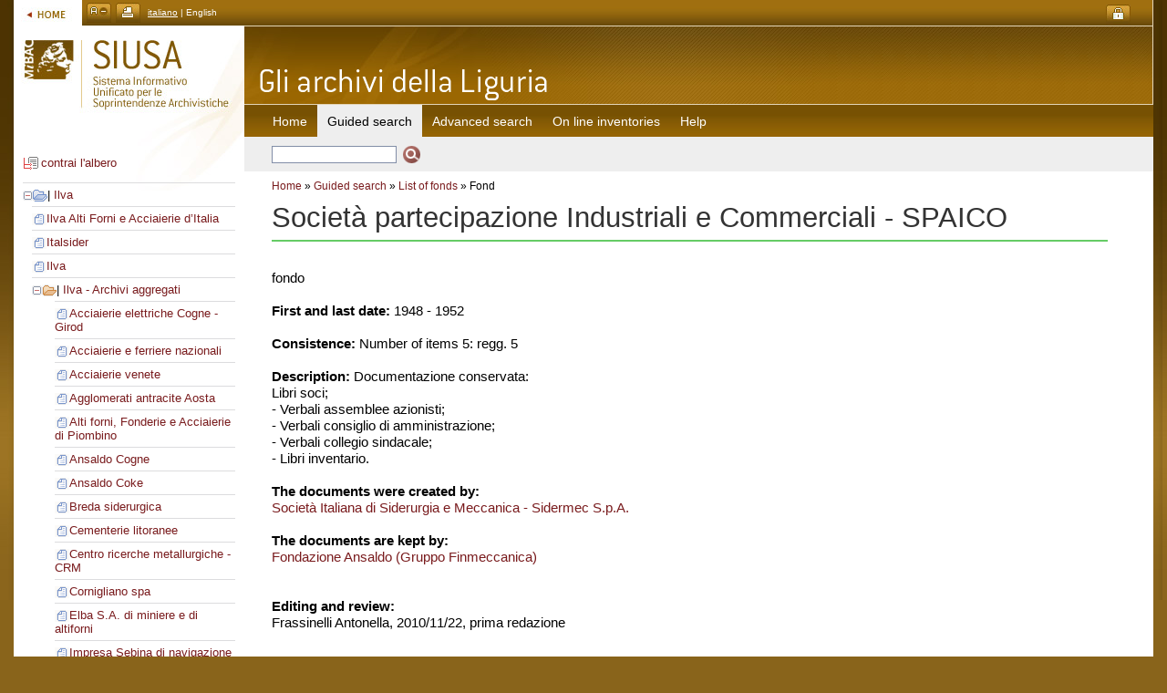

--- FILE ---
content_type: text/html; charset=utf-8
request_url: https://siusa-archivi.cultura.gov.it/cgi-bin/siusa/pagina.pl?TuttoAperto=1&TipoPag=comparc&Chiave=341957&ChiaveAlbero=&RicLin=en&RicVM=indice&RicDimF=2&RicSez=fondi&RicTipoScheda=ca&RicProgetto=reg-lig
body_size: 4522
content:
<?xml version="1.0" encoding="utf-8"?>
<!DOCTYPE html PUBLIC "-//W3C//DTD XHTML 1.0 Strict//EN" "http://www.w3.org/TR/xhtml1/DTD/xhtml1-strict.dtd">
<html xmlns="http://www.w3.org/1999/xhtml" xml:lang="it" lang="it">
<head>
<meta http-equiv="Content-Type" content="text/html; charset=utf-8" />
<meta name="description" content="The Sistema Informativo Unificato per le Soprintendenze Archivistiche (Unified Information System for the Supervision Agencies) better known as SIUSA, intends to be the primary access node to non state archival documents, both public and private, which are not kept by State Archives." />
<meta name="keywords" content="SIUSA, archives, non state archival documents, Supervision Agencies, fonds, creators, custodians, inventorier, corporate bodies, families, persons" />
<title>SIUSA | Liguria - Società partecipazione Industriali e Commerciali - SPAICO</title>
<link href="/siusaweb/regionali/css/grande.css" media="screen" rel="stylesheet" type="text/css" title="testogrande" />
<link href="/siusaweb/regionali/css/albero.css" media="screen" rel="stylesheet" type="text/css" />
<link href="/siusaweb/regionali/css/jquery.cluetip.css" media="screen" rel="stylesheet" type="text/css" />
<link href="/siusaweb/regionali/css/print.css" media="print" rel="stylesheet" type="text/css" />
<link rel="alternate stylesheet" media="screen" type="text/css" title="testomedio" href="/siusaweb/regionali/css/main.css" />
<link rel="icon" href="/siusaweb/regionali/icone/favicon.ico" type="image/x-icon" />
<script type="text/javascript" src="/siusaweb/js/jquery-1.2.6.min.js"></script><script type="text/javascript" src="/siusaweb/js/jquery.toggleElements.js"></script><script type="text/javascript" src="/siusaweb/js/swricerche.js"></script><script type="text/javascript" src="/siusaweb/js/jquery.dimensions.min.js"></script><script type="text/javascript" src="/siusaweb/js/jquery.cluetip.js"></script>
<!-- SCRIPT per la stampa -->
<script type="text/javascript">
<!--
function printit(){  
if (window.print) {
window.print() ;  
} else {
var WebBrowser = '<object id="WebBrowser1" classid="CLSID:8856F961-340A-11D0-A96B-00C04FD705A2"><'+'/object>';
document.body.insertAdjacentHTML('beforeEnd', WebBrowser);
WebBrowser1.ExecWB(6, 2);//Use a 1 vs. a 2 for a prompting dialog box
WebBrowser1.outerHTML = "";  
}
}
-->
</script>
</head>
<body>
<div><a name="inizio" id="inizio"></a></div>
<!-- GUIDA NAVIGAZIONE -->
<div class="invisibile">Tasti di scelta rapida del sito: <a href="#menuprincipale" title="Menu principale del sito">Menu principale</a> | <a href="#contenuto" title="Contenuto testuale della pagina">Corpo della pagina</a> | <a href="#submenu" title="Colonna di sinistra">Vai alla colonna di sinistra</a></div>
<hr class="invisibile" />
<!-- FINE GUIDA NAVIGAZIONE --> 
<div id="container">
<!-- FUNZIONI -->
<div id="funzioni"><ul><li class="home"><a href="https://siusa-archivi.cultura.gov.it/cgi-bin/siusa/pagina.pl?RicLin=en&amp;RicDimF=2" title="SIUSA Home Page"><img src="/siusaweb/regionali/immagini/bt_home.jpg" alt="bottone home" width="75" height="28" /></a></li><li><a href="https://siusa-archivi.cultura.gov.it/cgi-bin/siusa/pagina.pl?TuttoAperto=1&amp;RicSez=fondi&amp;RicVM=indice&amp;RicLin=en&amp;Chiave=341957&amp;RicDimF=1&amp;RicTipoScheda=ca&amp;TipoPag=comparc&amp;RicProgetto=reg%2dlig" title="Normal font size"><img src="/siusaweb/regionali/immagini/bt_a_1.jpg" alt="Normal font size button" width="27" height="22" /></a></li><li><script type="text/javascript">
<!--
var NS = (navigator.appName == "Netscape");
var VERSION = parseInt(navigator.appVersion);
if (VERSION > 3) {
document.write('<a href="#" name="Print" accesskey="0" title="Print" onclick="printit()"><img src="/siusaweb/regionali/immagini/bt_stampa.jpg" alt="Print button" width="27" height="22" /><'+'/a>');        
}
-->
</script>
<!-- FINE SCRIPT per la stampa --></li><li><a href="https://siusa-archivi.cultura.gov.it/cgi-bin/siusa/pagina.pl?RicVM=indice&amp;Chiave=341957&amp;TuttoAperto=1&amp;RicSez=fondi&amp;TipoPag=comparc&amp;RicProgetto=reg%2dlig&amp;RicTipoScheda=ca&amp;RicDimF=2" title="versione italiana">italiano</a> | English</li><li class="float_right"><a href="https://siusa-archivi.cultura.gov.it/siusa/index.html" title="Reserved area"><img src="/siusaweb/regionali/immagini/bt_login.jpg" alt="bottone login" width="27" height="22" /></a></li></ul></div>
<!-- fine FUNZIONI -->
<!-- INIZIO PAGINA -->
<!-- colonna di sinstra -->
<p class="invisibile"><a name="submenu" id="submenu"></a><strong>Colonna con sottomenu di navigazione</strong></p><hr class="invisibile" />
<div id="col_sx_albero">
<div id="testata_logo"><a href="https://siusa-archivi.cultura.gov.it/cgi-bin/siusa/pagina.pl?RicLin=en&amp;RicDimF=2"><img src="/siusaweb/regionali/immagini/testata_logo.jpg" alt="SIUSA, Sistema Informativo Unificato per le Soprintendenze Archivistiche" width="253" height="116" title="Torna alla Home Page" /></a></div>
<!-- INIZIO ALBERO -->
<div id="albero">
<img src="/siusaweb/icone_albero/icona_contrai.gif" alt="icona contrai albero" width="20" height="15" /><a href="https://siusa-archivi.cultura.gov.it/cgi-bin/siusa/pagina.pl?TuttoAperto=0&amp;RicSez=fondi&amp;Chiave=341957&amp;RicLin=en&amp;RicVM=indice&amp;TipoPag=comparc&amp;RicProgetto=reg%2dlig&amp;RicTipoScheda=ca&amp;RicDimF=2">contrai l'albero</a>
<ul>
<li><img src="/siusaweb/icone_albero/ico_-.gif" width="11" height="11" alt="icona aperto"/><img src="/siusaweb/icone_albero/ico_blu_2_doppio.gif" width="16" height="13" class="help" alt="icona" title="complesso di fondi / superfondo" />| <a href="https://siusa-archivi.cultura.gov.it/cgi-bin/siusa/pagina.pl?TuttoAperto=1&amp;TipoPag=comparc&amp;Chiave=138469&amp;ChiaveAlbero=&amp;RicSez=fondi&amp;RicLin=en&amp;RicVM=indice&amp;RicProgetto=reg%2dlig&amp;RicTipoScheda=ca&amp;RicDimF=2">Ilva</a><ul><li class="foglia"><img src="/siusaweb/icone_albero/ico_foglio_blu.gif" width="16" height="13" class="help" alt="icona" title="fondo" /><a href="https://siusa-archivi.cultura.gov.it/cgi-bin/siusa/pagina.pl?TuttoAperto=1&amp;TipoPag=comparc&amp;Chiave=341214&amp;ChiaveAlbero=&amp;RicSez=fondi&amp;RicLin=en&amp;RicVM=indice&amp;RicProgetto=reg%2dlig&amp;RicTipoScheda=ca&amp;RicDimF=2">Ilva Alti Forni e Acciaierie d’Italia</a></li><li class="foglia"><img src="/siusaweb/icone_albero/ico_foglio_blu.gif" width="16" height="13" class="help" alt="icona" title="fondo" /><a href="https://siusa-archivi.cultura.gov.it/cgi-bin/siusa/pagina.pl?TuttoAperto=1&amp;TipoPag=comparc&amp;Chiave=341215&amp;ChiaveAlbero=&amp;RicSez=fondi&amp;RicLin=en&amp;RicVM=indice&amp;RicProgetto=reg%2dlig&amp;RicTipoScheda=ca&amp;RicDimF=2">Italsider</a></li><li class="foglia"><img src="/siusaweb/icone_albero/ico_foglio_blu.gif" width="16" height="13" class="help" alt="icona" title="fondo" /><a href="https://siusa-archivi.cultura.gov.it/cgi-bin/siusa/pagina.pl?TuttoAperto=1&amp;TipoPag=comparc&amp;Chiave=341216&amp;ChiaveAlbero=&amp;RicSez=fondi&amp;RicLin=en&amp;RicVM=indice&amp;RicProgetto=reg%2dlig&amp;RicTipoScheda=ca&amp;RicDimF=2">Ilva</a></li><li><img src="/siusaweb/icone_albero/ico_-.gif" width="11" height="11" alt="icona aperto"/><img src="/siusaweb/icone_albero/ico_orange_2.gif" width="16" height="13" class="help" alt="icona" title="sub-fondo / sezione" />| <a href="https://siusa-archivi.cultura.gov.it/cgi-bin/siusa/pagina.pl?TuttoAperto=1&amp;TipoPag=comparc&amp;Chiave=341217&amp;ChiaveAlbero=&amp;RicSez=fondi&amp;RicLin=en&amp;RicVM=indice&amp;RicProgetto=reg%2dlig&amp;RicTipoScheda=ca&amp;RicDimF=2">Ilva - Archivi aggregati</a><ul><li class="foglia"><img src="/siusaweb/icone_albero/ico_foglio_blu.gif" width="16" height="13" class="help" alt="icona" title="fondo" /><a href="https://siusa-archivi.cultura.gov.it/cgi-bin/siusa/pagina.pl?TuttoAperto=1&amp;TipoPag=comparc&amp;Chiave=341218&amp;ChiaveAlbero=&amp;RicSez=fondi&amp;RicLin=en&amp;RicVM=indice&amp;RicProgetto=reg%2dlig&amp;RicTipoScheda=ca&amp;RicDimF=2">Acciaierie elettriche Cogne - Girod</a></li><li class="foglia"><img src="/siusaweb/icone_albero/ico_foglio_blu.gif" width="16" height="13" class="help" alt="icona" title="fondo" /><a href="https://siusa-archivi.cultura.gov.it/cgi-bin/siusa/pagina.pl?TuttoAperto=1&amp;TipoPag=comparc&amp;Chiave=341220&amp;ChiaveAlbero=&amp;RicSez=fondi&amp;RicLin=en&amp;RicVM=indice&amp;RicProgetto=reg%2dlig&amp;RicTipoScheda=ca&amp;RicDimF=2">Acciaierie e ferriere nazionali</a></li><li class="foglia"><img src="/siusaweb/icone_albero/ico_foglio_blu.gif" width="16" height="13" class="help" alt="icona" title="fondo" /><a href="https://siusa-archivi.cultura.gov.it/cgi-bin/siusa/pagina.pl?TuttoAperto=1&amp;TipoPag=comparc&amp;Chiave=341221&amp;ChiaveAlbero=&amp;RicSez=fondi&amp;RicLin=en&amp;RicVM=indice&amp;RicProgetto=reg%2dlig&amp;RicTipoScheda=ca&amp;RicDimF=2">Acciaierie venete</a></li><li class="foglia"><img src="/siusaweb/icone_albero/ico_foglio_blu.gif" width="16" height="13" class="help" alt="icona" title="fondo" /><a href="https://siusa-archivi.cultura.gov.it/cgi-bin/siusa/pagina.pl?TuttoAperto=1&amp;TipoPag=comparc&amp;Chiave=341223&amp;ChiaveAlbero=&amp;RicSez=fondi&amp;RicLin=en&amp;RicVM=indice&amp;RicProgetto=reg%2dlig&amp;RicTipoScheda=ca&amp;RicDimF=2">Agglomerati antracite Aosta</a></li><li class="foglia"><img src="/siusaweb/icone_albero/ico_foglio_blu.gif" width="16" height="13" class="help" alt="icona" title="fondo" /><a href="https://siusa-archivi.cultura.gov.it/cgi-bin/siusa/pagina.pl?TuttoAperto=1&amp;TipoPag=comparc&amp;Chiave=341234&amp;ChiaveAlbero=&amp;RicSez=fondi&amp;RicLin=en&amp;RicVM=indice&amp;RicProgetto=reg%2dlig&amp;RicTipoScheda=ca&amp;RicDimF=2">Alti forni, Fonderie e Acciaierie di Piombino</a></li><li class="foglia"><img src="/siusaweb/icone_albero/ico_foglio_blu.gif" width="16" height="13" class="help" alt="icona" title="fondo" /><a href="https://siusa-archivi.cultura.gov.it/cgi-bin/siusa/pagina.pl?TuttoAperto=1&amp;TipoPag=comparc&amp;Chiave=341244&amp;ChiaveAlbero=&amp;RicSez=fondi&amp;RicLin=en&amp;RicVM=indice&amp;RicProgetto=reg%2dlig&amp;RicTipoScheda=ca&amp;RicDimF=2">Ansaldo Cogne</a></li><li class="foglia"><img src="/siusaweb/icone_albero/ico_foglio_blu.gif" width="16" height="13" class="help" alt="icona" title="fondo" /><a href="https://siusa-archivi.cultura.gov.it/cgi-bin/siusa/pagina.pl?TuttoAperto=1&amp;TipoPag=comparc&amp;Chiave=341245&amp;ChiaveAlbero=&amp;RicSez=fondi&amp;RicLin=en&amp;RicVM=indice&amp;RicProgetto=reg%2dlig&amp;RicTipoScheda=ca&amp;RicDimF=2">Ansaldo Coke</a></li><li class="foglia"><img src="/siusaweb/icone_albero/ico_foglio_blu.gif" width="16" height="13" class="help" alt="icona" title="fondo" /><a href="https://siusa-archivi.cultura.gov.it/cgi-bin/siusa/pagina.pl?TuttoAperto=1&amp;TipoPag=comparc&amp;Chiave=341246&amp;ChiaveAlbero=&amp;RicSez=fondi&amp;RicLin=en&amp;RicVM=indice&amp;RicProgetto=reg%2dlig&amp;RicTipoScheda=ca&amp;RicDimF=2">Breda siderurgica</a></li><li class="foglia"><img src="/siusaweb/icone_albero/ico_foglio_blu.gif" width="16" height="13" class="help" alt="icona" title="fondo" /><a href="https://siusa-archivi.cultura.gov.it/cgi-bin/siusa/pagina.pl?TuttoAperto=1&amp;TipoPag=comparc&amp;Chiave=341699&amp;ChiaveAlbero=&amp;RicSez=fondi&amp;RicLin=en&amp;RicVM=indice&amp;RicProgetto=reg%2dlig&amp;RicTipoScheda=ca&amp;RicDimF=2">Cementerie litoranee</a></li><li class="foglia"><img src="/siusaweb/icone_albero/ico_foglio_blu.gif" width="16" height="13" class="help" alt="icona" title="fondo" /><a href="https://siusa-archivi.cultura.gov.it/cgi-bin/siusa/pagina.pl?TuttoAperto=1&amp;TipoPag=comparc&amp;Chiave=341701&amp;ChiaveAlbero=&amp;RicSez=fondi&amp;RicLin=en&amp;RicVM=indice&amp;RicProgetto=reg%2dlig&amp;RicTipoScheda=ca&amp;RicDimF=2">Centro ricerche metallurgiche - CRM</a></li><li class="foglia"><img src="/siusaweb/icone_albero/ico_foglio_blu.gif" width="16" height="13" class="help" alt="icona" title="fondo" /><a href="https://siusa-archivi.cultura.gov.it/cgi-bin/siusa/pagina.pl?TuttoAperto=1&amp;TipoPag=comparc&amp;Chiave=341706&amp;ChiaveAlbero=&amp;RicSez=fondi&amp;RicLin=en&amp;RicVM=indice&amp;RicProgetto=reg%2dlig&amp;RicTipoScheda=ca&amp;RicDimF=2">Cornigliano spa</a></li><li class="foglia"><img src="/siusaweb/icone_albero/ico_foglio_blu.gif" width="16" height="13" class="help" alt="icona" title="fondo" /><a href="https://siusa-archivi.cultura.gov.it/cgi-bin/siusa/pagina.pl?TuttoAperto=1&amp;TipoPag=comparc&amp;Chiave=341711&amp;ChiaveAlbero=&amp;RicSez=fondi&amp;RicLin=en&amp;RicVM=indice&amp;RicProgetto=reg%2dlig&amp;RicTipoScheda=ca&amp;RicDimF=2">Elba S.A. di miniere e di altiforni</a></li><li class="foglia"><img src="/siusaweb/icone_albero/ico_foglio_blu.gif" width="16" height="13" class="help" alt="icona" title="fondo" /><a href="https://siusa-archivi.cultura.gov.it/cgi-bin/siusa/pagina.pl?TuttoAperto=1&amp;TipoPag=comparc&amp;Chiave=341712&amp;ChiaveAlbero=&amp;RicSez=fondi&amp;RicLin=en&amp;RicVM=indice&amp;RicProgetto=reg%2dlig&amp;RicTipoScheda=ca&amp;RicDimF=2">Impresa Sebina di navigazione</a></li><li class="foglia"><img src="/siusaweb/icone_albero/ico_foglio_blu.gif" width="16" height="13" class="help" alt="icona" title="fondo" /><a href="https://siusa-archivi.cultura.gov.it/cgi-bin/siusa/pagina.pl?TuttoAperto=1&amp;TipoPag=comparc&amp;Chiave=341716&amp;ChiaveAlbero=&amp;RicSez=fondi&amp;RicLin=en&amp;RicVM=indice&amp;RicProgetto=reg%2dlig&amp;RicTipoScheda=ca&amp;RicDimF=2">Istituto case per lavoratori dell&apos;industria siderurgica - ICLIS</a></li><li class="foglia"><img src="/siusaweb/icone_albero/ico_foglio_blu.gif" width="16" height="13" class="help" alt="icona" title="fondo" /><a href="https://siusa-archivi.cultura.gov.it/cgi-bin/siusa/pagina.pl?TuttoAperto=1&amp;TipoPag=comparc&amp;Chiave=341718&amp;ChiaveAlbero=&amp;RicSez=fondi&amp;RicLin=en&amp;RicVM=indice&amp;RicProgetto=reg%2dlig&amp;RicTipoScheda=ca&amp;RicDimF=2">Istituto Industriale ligure</a></li><li class="foglia"><img src="/siusaweb/icone_albero/ico_foglio_blu.gif" width="16" height="13" class="help" alt="icona" title="fondo" /><a href="https://siusa-archivi.cultura.gov.it/cgi-bin/siusa/pagina.pl?TuttoAperto=1&amp;TipoPag=comparc&amp;Chiave=341719&amp;ChiaveAlbero=&amp;RicSez=fondi&amp;RicLin=en&amp;RicVM=indice&amp;RicProgetto=reg%2dlig&amp;RicTipoScheda=ca&amp;RicDimF=2">Monferro spa - Costruzioni e montaggi in ferro</a></li><li class="foglia"><img src="/siusaweb/icone_albero/ico_foglio_blu.gif" width="16" height="13" class="help" alt="icona" title="fondo" /><a href="https://siusa-archivi.cultura.gov.it/cgi-bin/siusa/pagina.pl?TuttoAperto=1&amp;TipoPag=comparc&amp;Chiave=341720&amp;ChiaveAlbero=&amp;RicSez=fondi&amp;RicLin=en&amp;RicVM=indice&amp;RicProgetto=reg%2dlig&amp;RicTipoScheda=ca&amp;RicDimF=2">Nazionale Cogne</a></li><li class="foglia"><img src="/siusaweb/icone_albero/ico_foglio_blu.gif" width="16" height="13" class="help" alt="icona" title="fondo" /><a href="https://siusa-archivi.cultura.gov.it/cgi-bin/siusa/pagina.pl?TuttoAperto=1&amp;TipoPag=comparc&amp;Chiave=341908&amp;ChiaveAlbero=&amp;RicSez=fondi&amp;RicLin=en&amp;RicVM=indice&amp;RicProgetto=reg%2dlig&amp;RicTipoScheda=ca&amp;RicDimF=2">Partecipazioni e gestioni immobiliari - PAGEIM</a></li><li class="foglia"><img src="/siusaweb/icone_albero/ico_foglio_blu.gif" width="16" height="13" class="help" alt="icona" title="fondo" /><a href="https://siusa-archivi.cultura.gov.it/cgi-bin/siusa/pagina.pl?TuttoAperto=1&amp;TipoPag=comparc&amp;Chiave=341909&amp;ChiaveAlbero=&amp;RicSez=fondi&amp;RicLin=en&amp;RicVM=indice&amp;RicProgetto=reg%2dlig&amp;RicTipoScheda=ca&amp;RicDimF=2">Società acquedotti della Versilia</a></li><li class="foglia"><img src="/siusaweb/icone_albero/ico_foglio_blu.gif" width="16" height="13" class="help" alt="icona" title="fondo" /><a href="https://siusa-archivi.cultura.gov.it/cgi-bin/siusa/pagina.pl?TuttoAperto=1&amp;TipoPag=comparc&amp;Chiave=341910&amp;ChiaveAlbero=&amp;RicSez=fondi&amp;RicLin=en&amp;RicVM=indice&amp;RicProgetto=reg%2dlig&amp;RicTipoScheda=ca&amp;RicDimF=2">Società anonima delle ferriere italiane</a></li><li class="foglia"><img src="/siusaweb/icone_albero/ico_foglio_blu.gif" width="16" height="13" class="help" alt="icona" title="fondo" /><a href="https://siusa-archivi.cultura.gov.it/cgi-bin/siusa/pagina.pl?TuttoAperto=1&amp;TipoPag=comparc&amp;Chiave=341911&amp;ChiaveAlbero=&amp;RicSez=fondi&amp;RicLin=en&amp;RicVM=indice&amp;RicProgetto=reg%2dlig&amp;RicTipoScheda=ca&amp;RicDimF=2">Società anonima distribuzione energia Aosta - SADEA</a></li><li class="foglia"><img src="/siusaweb/icone_albero/ico_foglio_blu.gif" width="16" height="13" class="help" alt="icona" title="fondo" /><a href="https://siusa-archivi.cultura.gov.it/cgi-bin/siusa/pagina.pl?TuttoAperto=1&amp;TipoPag=comparc&amp;Chiave=341912&amp;ChiaveAlbero=&amp;RicSez=fondi&amp;RicLin=en&amp;RicVM=indice&amp;RicProgetto=reg%2dlig&amp;RicTipoScheda=ca&amp;RicDimF=2">Società anonima Ferriera Fratelli Sanguineti</a></li><li class="foglia"><img src="/siusaweb/icone_albero/ico_foglio_blu.gif" width="16" height="13" class="help" alt="icona" title="fondo" /><a href="https://siusa-archivi.cultura.gov.it/cgi-bin/siusa/pagina.pl?TuttoAperto=1&amp;TipoPag=comparc&amp;Chiave=341913&amp;ChiaveAlbero=&amp;RicSez=fondi&amp;RicLin=en&amp;RicVM=indice&amp;RicProgetto=reg%2dlig&amp;RicTipoScheda=ca&amp;RicDimF=2">Società anonima Ferriera di Voltri</a></li><li class="foglia"><img src="/siusaweb/icone_albero/ico_foglio_blu.gif" width="16" height="13" class="help" alt="icona" title="fondo" /><a href="https://siusa-archivi.cultura.gov.it/cgi-bin/siusa/pagina.pl?TuttoAperto=1&amp;TipoPag=comparc&amp;Chiave=341915&amp;ChiaveAlbero=&amp;RicSez=fondi&amp;RicLin=en&amp;RicVM=indice&amp;RicProgetto=reg%2dlig&amp;RicTipoScheda=ca&amp;RicDimF=2">Società anonima Franchi-Gregorini</a></li><li class="foglia"><img src="/siusaweb/icone_albero/ico_foglio_blu.gif" width="16" height="13" class="help" alt="icona" title="fondo" /><a href="https://siusa-archivi.cultura.gov.it/cgi-bin/siusa/pagina.pl?TuttoAperto=1&amp;TipoPag=comparc&amp;Chiave=341916&amp;ChiaveAlbero=&amp;RicSez=fondi&amp;RicLin=en&amp;RicVM=indice&amp;RicProgetto=reg%2dlig&amp;RicTipoScheda=ca&amp;RicDimF=2">Società anonima Stabilimento Silvestro Nasturzio di Sampierdarena</a></li><li class="foglia"><img src="/siusaweb/icone_albero/ico_foglio_blu.gif" width="16" height="13" class="help" alt="icona" title="fondo" /><a href="https://siusa-archivi.cultura.gov.it/cgi-bin/siusa/pagina.pl?TuttoAperto=1&amp;TipoPag=comparc&amp;Chiave=341917&amp;ChiaveAlbero=&amp;RicSez=fondi&amp;RicLin=en&amp;RicVM=indice&amp;RicProgetto=reg%2dlig&amp;RicTipoScheda=ca&amp;RicDimF=2">Società Elettrica della Campania</a></li><li class="foglia"><img src="/siusaweb/icone_albero/ico_foglio_blu.gif" width="16" height="13" class="help" alt="icona" title="fondo" /><a href="https://siusa-archivi.cultura.gov.it/cgi-bin/siusa/pagina.pl?TuttoAperto=1&amp;TipoPag=comparc&amp;Chiave=341918&amp;ChiaveAlbero=&amp;RicSez=fondi&amp;RicLin=en&amp;RicVM=indice&amp;RicProgetto=reg%2dlig&amp;RicTipoScheda=ca&amp;RicDimF=2">Società Elettrica Teramo</a></li><li class="foglia"><img src="/siusaweb/icone_albero/ico_foglio_blu.gif" width="16" height="13" class="help" alt="icona" title="fondo" /><a href="https://siusa-archivi.cultura.gov.it/cgi-bin/siusa/pagina.pl?TuttoAperto=1&amp;TipoPag=comparc&amp;Chiave=341919&amp;ChiaveAlbero=&amp;RicSez=fondi&amp;RicLin=en&amp;RicVM=indice&amp;RicProgetto=reg%2dlig&amp;RicTipoScheda=ca&amp;RicDimF=2">Società Esercizi Siderurgici e Metallurgici</a></li><li class="foglia"><img src="/siusaweb/icone_albero/ico_foglio_blu.gif" width="16" height="13" class="help" alt="icona" title="fondo" /><a href="https://siusa-archivi.cultura.gov.it/cgi-bin/siusa/pagina.pl?TuttoAperto=1&amp;TipoPag=comparc&amp;Chiave=341920&amp;ChiaveAlbero=&amp;RicSez=fondi&amp;RicLin=en&amp;RicVM=indice&amp;RicProgetto=reg%2dlig&amp;RicTipoScheda=ca&amp;RicDimF=2">Società Ferrovie Marchigiane</a></li><li class="foglia"><img src="/siusaweb/icone_albero/ico_foglio_blu.gif" width="16" height="13" class="help" alt="icona" title="fondo" /><a href="https://siusa-archivi.cultura.gov.it/cgi-bin/siusa/pagina.pl?TuttoAperto=1&amp;TipoPag=comparc&amp;Chiave=341921&amp;ChiaveAlbero=&amp;RicSez=fondi&amp;RicLin=en&amp;RicVM=indice&amp;RicProgetto=reg%2dlig&amp;RicTipoScheda=ca&amp;RicDimF=2">Società Generale Pugliese di elettricità</a></li><li class="foglia"><img src="/siusaweb/icone_albero/ico_foglio_blu.gif" width="16" height="13" class="help" alt="icona" title="fondo" /><a href="https://siusa-archivi.cultura.gov.it/cgi-bin/siusa/pagina.pl?TuttoAperto=1&amp;TipoPag=comparc&amp;Chiave=341930&amp;ChiaveAlbero=&amp;RicSez=fondi&amp;RicLin=en&amp;RicVM=indice&amp;RicProgetto=reg%2dlig&amp;RicTipoScheda=ca&amp;RicDimF=2">Società Idroelettrica dell&apos;Ossola</a></li><li class="foglia"><img src="/siusaweb/icone_albero/ico_foglio_blu.gif" width="16" height="13" class="help" alt="icona" title="fondo" /><a href="https://siusa-archivi.cultura.gov.it/cgi-bin/siusa/pagina.pl?TuttoAperto=1&amp;TipoPag=comparc&amp;Chiave=341935&amp;ChiaveAlbero=&amp;RicSez=fondi&amp;RicLin=en&amp;RicVM=indice&amp;RicProgetto=reg%2dlig&amp;RicTipoScheda=ca&amp;RicDimF=2">Società Immobiliare Borgo</a></li><li class="foglia"><img src="/siusaweb/icone_albero/ico_foglio_blu.gif" width="16" height="13" class="help" alt="icona" title="fondo" /><a href="https://siusa-archivi.cultura.gov.it/cgi-bin/siusa/pagina.pl?TuttoAperto=1&amp;TipoPag=comparc&amp;Chiave=341949&amp;ChiaveAlbero=&amp;RicSez=fondi&amp;RicLin=en&amp;RicVM=indice&amp;RicProgetto=reg%2dlig&amp;RicTipoScheda=ca&amp;RicDimF=2">Società Italiana Acciai Speciali - SIAS</a></li><li class="foglia"><img src="/siusaweb/icone_albero/ico_foglio_blu.gif" width="16" height="13" class="help" alt="icona" title="fondo" /><a href="https://siusa-archivi.cultura.gov.it/cgi-bin/siusa/pagina.pl?TuttoAperto=1&amp;TipoPag=comparc&amp;Chiave=341951&amp;ChiaveAlbero=&amp;RicSez=fondi&amp;RicLin=en&amp;RicVM=indice&amp;RicProgetto=reg%2dlig&amp;RicTipoScheda=ca&amp;RicDimF=2">Società Italiana Acciaierie Cornigliano - SIAC</a></li><li class="foglia"><img src="/siusaweb/icone_albero/ico_foglio_blu.gif" width="16" height="13" class="help" alt="icona" title="fondo" /><a href="https://siusa-archivi.cultura.gov.it/cgi-bin/siusa/pagina.pl?TuttoAperto=1&amp;TipoPag=comparc&amp;Chiave=341953&amp;ChiaveAlbero=&amp;RicSez=fondi&amp;RicLin=en&amp;RicVM=indice&amp;RicProgetto=reg%2dlig&amp;RicTipoScheda=ca&amp;RicDimF=2">Società Italiana Gestioni Immobiliari - SIGIM</a></li><li class="foglia"><img src="/siusaweb/icone_albero/ico_foglio_blu.gif" width="16" height="13" class="help" alt="icona" title="fondo" /><a href="https://siusa-archivi.cultura.gov.it/cgi-bin/siusa/pagina.pl?TuttoAperto=1&amp;TipoPag=comparc&amp;Chiave=341954&amp;ChiaveAlbero=&amp;RicSez=fondi&amp;RicLin=en&amp;RicVM=indice&amp;RicProgetto=reg%2dlig&amp;RicTipoScheda=ca&amp;RicDimF=2">Società Lucana Imprese Idrolettriche</a></li><li class="foglia"><img src="/siusaweb/icone_albero/ico_foglio_blu.gif" width="16" height="13" class="help" alt="icona" title="fondo" /><a href="https://siusa-archivi.cultura.gov.it/cgi-bin/siusa/pagina.pl?TuttoAperto=1&amp;TipoPag=comparc&amp;Chiave=341955&amp;ChiaveAlbero=&amp;RicSez=fondi&amp;RicLin=en&amp;RicVM=indice&amp;RicProgetto=reg%2dlig&amp;RicTipoScheda=ca&amp;RicDimF=2">Società Meridionale Azoto</a></li><li class="foglia"><img src="/siusaweb/icone_albero/ico_foglio_blu.gif" width="16" height="13" class="help" alt="icona" title="fondo" /><a href="https://siusa-archivi.cultura.gov.it/cgi-bin/siusa/pagina.pl?TuttoAperto=1&amp;TipoPag=comparc&amp;Chiave=341956&amp;ChiaveAlbero=&amp;RicSez=fondi&amp;RicLin=en&amp;RicVM=indice&amp;RicProgetto=reg%2dlig&amp;RicTipoScheda=ca&amp;RicDimF=2">Società Partecipazione Aziende Minerarie</a></li><li class="foglia"><img src="/siusaweb/icone_albero/ico_foglio_blu.gif" width="16" height="13" class="help" alt="icona" title="fondo" /><span class="select"><a href="https://siusa-archivi.cultura.gov.it/cgi-bin/siusa/pagina.pl?TuttoAperto=1&amp;TipoPag=comparc&amp;Chiave=341957&amp;ChiaveAlbero=&amp;RicSez=fondi&amp;RicLin=en&amp;RicVM=indice&amp;RicProgetto=reg%2dlig&amp;RicTipoScheda=ca&amp;RicDimF=2">Società partecipazione Industriali e Commerciali - SPAICO</a></span></li><li class="foglia"><img src="/siusaweb/icone_albero/ico_foglio_blu.gif" width="16" height="13" class="help" alt="icona" title="fondo" /><a href="https://siusa-archivi.cultura.gov.it/cgi-bin/siusa/pagina.pl?TuttoAperto=1&amp;TipoPag=comparc&amp;Chiave=341958&amp;ChiaveAlbero=&amp;RicSez=fondi&amp;RicLin=en&amp;RicVM=indice&amp;RicProgetto=reg%2dlig&amp;RicTipoScheda=ca&amp;RicDimF=2">Unione esercizi elettrici - UNES</a></li><li class="foglia"><img src="/siusaweb/icone_albero/ico_foglio_blu.gif" width="16" height="13" class="help" alt="icona" title="fondo" /><a href="https://siusa-archivi.cultura.gov.it/cgi-bin/siusa/pagina.pl?TuttoAperto=1&amp;TipoPag=comparc&amp;Chiave=341959&amp;ChiaveAlbero=&amp;RicSez=fondi&amp;RicLin=en&amp;RicVM=indice&amp;RicProgetto=reg%2dlig&amp;RicTipoScheda=ca&amp;RicDimF=2">Stabilimento di Novi Ligure</a></li><li class="foglia"><img src="/siusaweb/icone_albero/ico_foglio_blu.gif" width="16" height="13" class="help" alt="icona" title="fondo" /><a href="https://siusa-archivi.cultura.gov.it/cgi-bin/siusa/pagina.pl?TuttoAperto=1&amp;TipoPag=comparc&amp;Chiave=341961&amp;ChiaveAlbero=&amp;RicSez=fondi&amp;RicLin=en&amp;RicVM=indice&amp;RicProgetto=reg%2dlig&amp;RicTipoScheda=ca&amp;RicDimF=2">Stabilimento di Savona</a></li><li class="foglia"><img src="/siusaweb/icone_albero/ico_foglio_blu.gif" width="16" height="13" class="help" alt="icona" title="fondo" /><a href="https://siusa-archivi.cultura.gov.it/cgi-bin/siusa/pagina.pl?TuttoAperto=1&amp;TipoPag=comparc&amp;Chiave=341981&amp;ChiaveAlbero=&amp;RicSez=fondi&amp;RicLin=en&amp;RicVM=indice&amp;RicProgetto=reg%2dlig&amp;RicTipoScheda=ca&amp;RicDimF=2">Finsider</a></li></ul></li></ul></li></ul>


</div>
<!-- FINE ALBERO -->
</div>
<!-- fine colonna di sinstra -->

<div id="col_center">
<p class="invisibile">
<a name="contenuto" id="contenuto"></a>
<strong>Contenuto della pagina</strong>
</p>
<hr class="invisibile" />
<!-- TESTATA -->
<div id="testata_bg">
<div id="testata_titolo"><img src="/siusaweb/regionali/titoli/t_liguria.gif" alt="Guida on-line agli archivi non statali" height="85" /></div>
</div>
<!-- FINE TESTATA -->
<!-- MENU -->
<div class="invisibile"><a name="menuprincipale" id="menuprincipale"></a><strong>Menu di navigazione</strong><hr class="invisibile" /></div>
<div id="menu"><ul><li><a href="https://siusa-archivi.cultura.gov.it/cgi-bin/siusa/pagina.pl?RicProgetto=reg-lig&amp;RicLin=en&amp;RicDimF=2" accesskey="1" title="access key 1">Home</a></li><li class="select">Guided search</li><li><a href="https://siusa-archivi.cultura.gov.it/cgi-bin/siusa/pagina.pl?RicVM=ricercaavanzata&amp;RicProgetto=reg-lig&amp;RicLin=en&amp;RicDimF=2" accesskey="3" title="access key 3">Advanced search</a></li><li><a href="https://siusa-archivi.cultura.gov.it/cgi-bin/siusa/pagina.pl?RicVM=inventari&amp;RicProgetto=reg-lig&amp;RicLin=en&amp;RicDimF=2" accesskey="4" title="access key 4">On line inventories</a></li><li><a href="https://siusa-archivi.cultura.gov.it/cgi-bin/siusa/pagina.pl?RicVM=aiuto&amp;RicProgetto=reg-lig&amp;RicLin=en&amp;RicDimF=2" accesskey="7" title="access key 7">Help</a></li></ul></div>
<!-- FINE MENU -->
<!-- cerca -->
<div id="barra_cerca">
<form id="ricercasemplice" method="get" action="https://siusa-archivi.cultura.gov.it/cgi-bin/siusa/pagina.pl">
<p>
 <input name="RicFrmRicSemplice" type="text" size="15" class="input" value="" />
 <input name="imageField" type="image" title="Simple search | searches in the following fields | Fonds: name, other names, content, archival history; | Custodians: name, other names, historical informations; | Creators: name, other names, description." src="/siusaweb/regionali/immagini/bt_cerca.gif" alt="Search" class="image_field title" />
 <input type="hidden" name="RicVM" value="ricercasemplice" /> 
 <input type="hidden" name="RicProgetto" value="reg-lig" /> 
 <input type="hidden" name="RicLin" value="en" /> 
 <input type="hidden" name="RicDimF" value="2" />

</p>
</form>
</div>
<!-- fine cerca -->
<div id="col_center_margini">
<div id="path"><a href="https://siusa-archivi.cultura.gov.it/cgi-bin/siusa/pagina.pl?RicProgetto=reg-lig&amp;RicLin=en&amp;RicDimF=2">Home</a>  &raquo; <a href="https://siusa-archivi.cultura.gov.it/cgi-bin/siusa/pagina.pl?RicVM=indice&amp;RicProgetto=reg-lig&amp;RicLin=en&amp;RicDimF=2">Guided search</a>  &raquo; <a href="https://siusa-archivi.cultura.gov.it/cgi-bin/siusa/pagina.pl?RicSez=fondi&amp;RicLin=en&amp;RicVM=indice&amp;RicProgetto=reg%2dlig&amp;RicTipoScheda=ca&amp;RicDimF=2"> List of fonds</a> &raquo; Fond</div>
<h1 class="titolo_archivistici">Società partecipazione Industriali e Commerciali - SPAICO</h1>
<div id="main_text">
fondo<br /><br /><strong>First and last date:</strong> 1948 - 1952<br /><br /><strong>Consistence:</strong> Number of items 5: regg. 5<br /><br /><strong>Description:</strong> Documentazione conservata:<br />Libri soci;<br />- Verbali assemblee azionisti;<br />- Verbali consiglio di amministrazione;<br />- Verbali collegio sindacale;<br />- Libri inventario.<br /><br /><strong>The documents were created by:</strong><br /><a href="https://siusa-archivi.cultura.gov.it/cgi-bin/siusa/pagina.pl?TipoPag=prodente&amp;Chiave=52693&amp;RicLin=en&amp;RicProgetto=reg%2dlig&amp;RicDimF=2">Società Italiana di Siderurgia e Meccanica - Sidermec S.p.A.</a><br /><br /><strong>The documents are kept by:</strong><br /><a href="https://siusa-archivi.cultura.gov.it/cgi-bin/siusa/pagina.pl?TipoPag=cons&amp;Chiave=14261&amp;RicLin=en&amp;RicProgetto=reg%2dlig&amp;RicDimF=2">Fondazione Ansaldo (Gruppo Finmeccanica)</a><br /><br /><br /><strong>Editing and review:</strong><br />Frassinelli Antonella, 2010/11/22, prima redazione<br /><br /><br />
</div>
<!-- FINE PAGINA -->
<!-- bottone top -->
<div id="top">
<a href="#inizio" title="torna ad inizio pagina"><img src="/siusaweb/regionali/immagini/bt_top.gif" alt="icona top" width="16" height="16" /></a></div>
<!-- fine bottone top -->
</div>
</div>
<!-- FINE PAGINA -->
<div class="ripulitore"></div>
<!-- awstats -->

<!-- fine awstats -->
<!-- inizio FOOTER -->
<div id="footer"><a href="https://siusa-archivi.cultura.gov.it/cgi-bin/siusa/pagina.pl?TipoPag=credits&amp;RicLin=en&amp;RicProgetto=reg-lig">credits</a> | <a href="https://siusa-archivi.cultura.gov.it/cgi-bin/siusa/pagina.pl?TipoPag=copyright&amp;RicLin=en&amp;RicProgetto=reg-lig">copyright</a> | <a href="https://siusa-archivi.cultura.gov.it/cgi-bin/siusa/pagina.pl?TipoPag=informazioni&amp;RicLin=en&amp;RicProgetto=reg-lig">information and contacts</a>  | <a href="https://siusa-archivi.cultura.gov.it/cgi-bin/siusa/pagina.pl?TipoPag=privacy&amp;RicLin=en&amp;RicProgetto=reg-lig">privacy policy</a> | Texts released under <a rel="license" href="https://creativecommons.org/licenses/by-sa/4.0/" title="This link opens in a new window" onclick="window.open(this.href); return false;" onkeypress="window.open(this.href); return false;">CC BY-SA</a> license, unless otherwise specified.

</div>
<!-- fine FOOTER -->
</div><!-- fine CONTAINER -->
</body>
</html>


--- FILE ---
content_type: text/css
request_url: https://siusa-archivi.cultura.gov.it/siusaweb/regionali/css/albero.css
body_size: 716
content:
/**************************************CSS PER L'ALBERO DEI FONDIappare sulla sinistra della pagina**************************************//**************************************CONTAINERserve per spostare il contenuto dellascheda e lasciare un margine sinistro dove viene inserito l'albero**************************************//*#container{	padding-left: 10px;	padding-right: 10px;	padding-top: 30px;	background-color: #FBFAF8;	margin-left: 220px;}*//**************************************ALBERO**************************************/#albero{	/*float: left;	width: 230px;	font-family: Verdana, Arial, Helvetica, sans-serif;	font-size: 0.7em;*/	color: #000000;	padding-left: 10px;	padding-right: 10px;	padding-top: 2em;	padding-bottom: 5em;	margin-right: 0px;	background-image: url(../immagini/testata_logo_bottom.jpg);	background-repeat: no-repeat;	background-position: right top;}#albero a {	color: #791B1D;	/*background-color: #FBFAF8;*/	text-decoration: none;}#albero a:hover {	color: #CC0000;	/*background-color: #FBFAF8;*/}#albero ul {	list-style-type: none;	margin-right: 0px;	margin-left: 0px;	padding-left: 0px;}#albero ul li {	list-style-type: none;	padding-top: 5px;	margin-top: 5px;	border-top-color: #DCDCDE;	border-top-style: solid;	border-top-width: 1px;}#albero .help {	background-color: #FBFAF8;	cursor: help;	color: #CC0000;}#albero img {	border: 0px;	vertical-align: middle;}/**************************************ALBEROcome appare ils econdo livello del menu**************************************/#albero ul li ul {	margin-left: 10px;	list-style-type: none;}/**************************************ALBEROcome devono appariretutti i menu successivi**************************************/#albero ul li ul li ul {	margin-left: 25px;	/*list-style-image: url(../immagini/foglino.gif);	list-style-type: none;	list-style-position: outside;*/}/**************************************ALBEROselezione**************************************/.select {	color: #791B1D;	background-color: #FFE680;}

--- FILE ---
content_type: text/css
request_url: https://siusa-archivi.cultura.gov.it/siusaweb/regionali/css/print.css
body_size: 1042
content:
/*delcaldo.com designwww.delcaldo.com------------------------------------------------------------------Questo CSS e' compatibile con i browser SAFARI, FIREFOX,IE 6 Win, IE 7 Win, OPERA 9.------------------------------------------------------------------CSS SCREEN------------------------------------------------------------------*/body {	margin: 0px;	padding: 0px;	font-family: Verdana, Arial, Helvetica, sans-serif;	background-color: #ffffff;}img {	border: 0px;}hr {	border: 0px;	height: 1px;	background-color: #E0E0E0;}#container {	background-repeat: repeat-x;	margin-top: 0px;	margin-left: 0px;	margin-bottom: 0px;	padding-left: 0px;	padding-top: 2em;	background-color: #FFFFFF;}/* TESTATA------------------------------------------------------------------ */#testata {	display: none;}#testata_logo {	display: none;}/* MENU------------------------------------------------------------------ */#menu {	display: none;}#menu ul {	display: none;}#menu li {	display: none;}#menu a {	display: none;}#menu a:hover {	display: none;}#menu .select {	display: none;}/* IMMAGINE HOME PAGE------------------------------------------------------------------ */#immagine_home {	display: none;}/* COLONNA SX------------------------------------------------------------------ */#col_sx {	display: none;	}	#col_sx h1 {	display: none;	}#col_sx_home {	display: none;	}	#col_sx_home h1 {	display: none;	}#col_sx_submenu {	display: none;	}#col_sx_submenu ul {	display: none;	}#col_sx_submenu li {	display: none;	}	#col_sx_submenu .first {	display: none;	}	#col_sx_submenu a {	display: none;	}#col_sx_submenu a:hover {	display: none;	}#col_sx_submenu .select {	display: none;	}	/* STRUMENTI SX------------------------------------------------------------------ */#funzioni {	display: none;	}#funzioni a {	display: none;	}#funzioni a:hover {	display: none;	}#funzioni ul {	display: none;	}#funzioni li {	display: none;	}	#funzioni .a_piccola {	display: none;	}	#funzioni .a_media {	display: none;	}	#funzioni .a_grande {	display: none;	}	#funzioni .a_piccola_select {	display: none;	}	#funzioni .a_media_select {	display: none;	}	#funzioni .a_grande_select {	display: none;	}/* COLONNA DX------------------------------------------------------------------ */#col_dx {	display: none;	}#col_dx h1 {	display: none;	}		#col_dx a {	display: none;	}#col_dx a:hover {	display: none;	}#col_dx .singola_news {	display: none;	}	.date_news {	display: none;	}	/* COLONNA CENTRALE------------------------------------------------------------------ */#col_center {	font-size: 0.8em;	margin-left: 15em;	margin-right: 15em;	padding-left: 3em;	padding-right: 3em;	}#col_center h1 {	font-size: 2em;	color: #0c3262;	font-weight: normal;	margin-bottom: 0em;	}#col_center h2 {	font-size: 1.6em;	color: #0c3262;	font-weight: normal;	margin-bottom: 1em;	margin-top: 0em;	}#lingua {	display: none;	}#lingua a {	display: none;	}#lingua a:hover {	display: none;	}	#lingua img {	display: none;}/* COLONNA CENTRALE INTERNO------------------------------------------------------------------ */#col_center_interno {	font-size: 0.8em;	margin-left: 3em;	margin-right: 3em;	padding-left: 3em;	padding-right: 3em;	}#col_center_interno h1 {	font-size: 2em;	color: #000000;	font-weight: normal;	margin-bottom: 0em;	}#col_center_interno h2 {	font-size: 1.6em;	color: #000000;	font-weight: normal;	margin-bottom: 1em;	margin-top: 0em;	}		#col_center_interno a{	color: #000000;	text-decoration: none;}#col_center_interno a:hover{	color: #000000;	text-decoration: underline;}#col_center_interno .img_persona {	margin-bottom: 1em;	margin-right: 1em;	border-color: #CCCCCC;	border-style: solid;	border-width: 1px;	padding: 2px;	width: 100px;	float: left;	}#submenu {	display: none;	}#submenu a {	display: none;	}#submenu a:hover {	display: none;	}	#submenu img {	display: none;}#submenu .select {	display: none;}.allegati {	display: none;	}	.allegati a {	display: none;	}.allegati img {	display: none;}.allegati a:hover {	display: none;	}/* FOOTER------------------------------------------------------------------ */#footer {	display: none;}#footer a{	display: none;}#footer a:hover{	display: none;}/* RIPULITORE------------------------------------------------------------------ */.ripulitore {	clear:both;}/* PATH------------------------------------------------------------------ */#path {	display: none;}#path a{	display: none;}#path a:hover{	display: none;}#stampa {	display: none;}#stampa img {	display: none;}